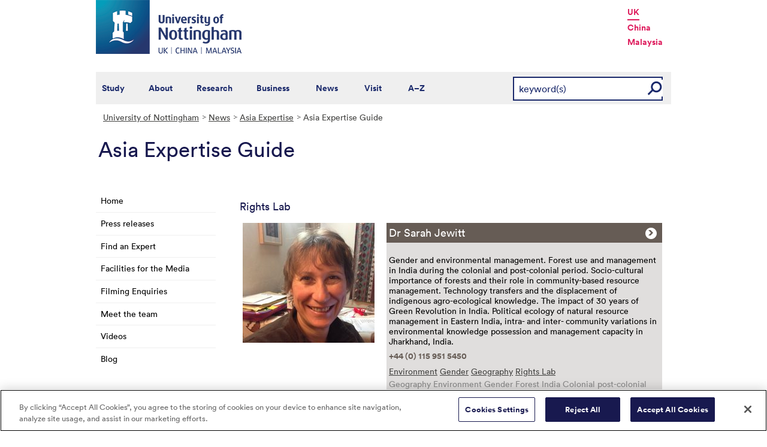

--- FILE ---
content_type: text/html; charset=utf-8
request_url: https://www.nottingham.ac.uk/News/Asia-Expertise/List.aspx?Area=Rights%20Lab
body_size: 18109
content:
<!DOCTYPE html>
<html lang="en-GB">
<head><meta charset="utf-8"><title>
	Asia Expertise Guide - The University of Nottingham
</title>
    
    
    
    

    <meta name="GENERATOR" content="Contensis CMS Version 15.2" />


<link href="/siteelements/stylesheets/variations/commsnews.css?version=9204729" rel="stylesheet" type="text/css" />
<link href="/siteelements/stylesheets/variations/expertiseguide.css?version=8918309" rel="stylesheet" type="text/css" />
<link href="/siteelements/stylesheets/global.css?version=9599397" rel="stylesheet" type="text/css" />
<link href="/siteelements/stylesheets/variations/news.css?version=3457861" rel="stylesheet" type="text/css" />
<link href="/siteelements/stylesheets/variations/uonblue.css?version=8930330" rel="stylesheet" type="text/css" />
<link href="/SiteElements/Stylesheets/print.css?version=9320377" rel="stylesheet" type="text/css" media="print" />
		<script  type="text/javascript" src="/WebResource.axd?d=PjUm9HYMtFaBv1w8LgD13UIzsrcgJRMlHl1KVAzF2AgEiZAQn_RB8q1D-OpipawIamHu-r6UwDtePXpIVa2V6pnJ_gcL_OhkiR9WkXq50FLfVzbD0&amp;t=639039886149830248&amp;build=171154"></script>

<script type="text/javascript">
//<![CDATA[

if (typeof(window.$j) == 'undefined') { window.$j = $; }
window.$j.register = function(name) {if (!this._components){this._components = {};} this._components[name] = true;};
window.$j.isRegistered = function(name) { if (!this._components) { return false; } return !!(this._components[name]); };
window.$j.requires = function(name) { if (!this.isRegistered(name)) { alert('JQuery Extension " ' + name + '" not registered'); }};
if (typeof(jQuery.fn.setArray) == 'undefined') { jQuery.fn.setArray = function( elems ) { this.length = 0; jQuery.fn.push.apply(this, elems); return this; }};
//]]>
</script>
		<script  type="text/javascript" src="/SiteElements/Javascript/SearchViaRedirect.js?version=9433015&amp;build=171154"></script>
		<script  type="text/javascript" src="/WebResource.axd?d=OozuXO3CZcznY5_HBlD7JEA9F2qGhlrX2IhwQFN-lrgXHPhEZ-7U6izA47dbImOlSiTgFs0MfMjS0MV2U9KsPmRtVPG6g9DO9a32a6Rjpgbh3OhyI3oSuowv6xRcWgMLgKWOyQ2&amp;t=637711427225386932&amp;build=171154"></script>
		<script  type="text/javascript" src="/WebResource.axd?d=dJpsuNwIlB8SqOiyKI8E5NW9X0o0Hp_bk2Lau5pP-uHonWeSUM4BQp0rnTdv7Pkz3MbZDlypsFTWpWUQ4oFf9x0eaV982p6pEygy3KfiKUAzBOiq2jnHgW4vO75CDvnCAca_nA2&amp;t=637711427225386932&amp;build=171154"></script>
		<script  type="text/javascript" src="/WebResource.axd?d=EbKF5YBj5urLPemy8r6DWgZPmLoHMtWQ7IVVgYLAAchuAN6HBVaHzcWEklWQlH210i0PVs0slT2-FU3qAcqfoCDAOjpUmySSucDo9Br9Wwz5xU2hc_JYnItHlP9FFy1fR3xhaQ2&amp;t=637711427225386932&amp;build=171154"></script>
<!--
ControlID:__Page of type ASP.news_asia_expertise_list_aspx has set the maximum duration to 3600 seconds
Cache Enabled using rule ControlID:__Page of type ASP.news_asia_expertise_list_aspx has set the maximum duration to 3600 seconds
Cache Page Render Time 17/01/2026 18:16:41

--><!-- OneTrust Cookies Consent Notice start for www.nottingham.ac.uk -->
<script type="text/javascript" src="https://cdn-ukwest.onetrust.com/consent/8d94c393-ee7d-4ad5-95e8-bc88408adffd/OtAutoBlock.js" ></script>
<script src="https://cdn-ukwest.onetrust.com/scripttemplates/otSDKStub.js"  type="text/javascript" charset="UTF-8" data-domain-script="8d94c393-ee7d-4ad5-95e8-bc88408adffd" ></script>
<script type="text/javascript">
function OptanonWrapper() { }
</script>
<!-- OneTrust Cookies Consent Notice end for www.nottingham.ac.uk -->

<script type="text/javascript" src="/SiteElements/Javascript/aadatalayer.js"></script>

<meta name="viewport" content="width=device-width, initial-scale=1" /> 

<!--[if lte IE 7]><link rel="stylesheet" type="text/css" media="screen" href="/SiteElements/StyleSheets/ie.css" /><![endif]--> 
<!--[if lte IE 6]><script type="text/javascript">document.createElement("abbr");</script><![endif]--> 
<!--[if lte IE 6]><script type="text/javascript" src="/SiteElements/Javascript/jqueryifixpng.js"></script><![endif]--> 

<link rel="stylesheet" type="text/css" media="screen" href="/SiteElements/Stylesheets/Responsive.css?version=nocache" /> 

<link rel="image_src" href="https://www.nottingham.ac.uk/siteelements/images/img-src.jpg" /> 

<script type="text/javascript" src="/SiteElements/Javascript/global.js"></script> 
<script type="text/javascript" src="/SiteElements/Javascript/internal.js"></script> 
<script type="text/javascript" src="/SiteElements/Javascript/uon-ui.js"></script> 

<!-- Responsive LeftHandNav. Load the plugin --> 
<script src="/siteelements/javascript/slicknav.js"></script> 
<script type="text/javascript"> $(document).ready(function(){ if ($('#main').length) { $('#NavDiv .sys_simpleListMenu').slicknav({ prependTo:'#main', allowParentLinks: 'true' }); } else { $('#NavDiv .sys_simpleListMenu').slicknav({ prependTo:'#toolBar', allowParentLinks: 'true' }); } }); </script> 

<style>.async-hide { opacity: 0 !important} </style> 

<!-- Google Tag Manager --> <noscript><iframe src="//www.googletagmanager.com/ns.html?id=GTM-TKR69X" height="0" width="0" style="display:none;visibility:hidden" title="Google Tag Manager"></iframe></noscript> <script>(function(w,d,s,l,i){w[l]=w[l]||[];w[l].push({'gtm.start': new Date().getTime(),event:'gtm.js'});var f=d.getElementsByTagName(s)[0], j=d.createElement(s),dl=l!='dataLayer'?'&l='+l:'';j.async=true;j.src= '//www.googletagmanager.com/gtm.js?id='+i+dl;f.parentNode.insertBefore(j,f); })(window,document,'script','dataLayer','GTM-TKR69X');</script> <!-- End Google Tag Manager -->

<script type="text/javascript" src="/SiteElements/Javascript/gecko-cookie.js"></script></head>
<body>    
    <form method="post" action="/News/Asia-Expertise/List.aspx?Area=Rights%20Lab" id="form1">
<div class="aspNetHidden">
<input type="hidden" name="__VIEWSTATE" id="__VIEWSTATE" value="qpjCKbsi98aS3L0d/Ien06jpi3g1Fnir63RrbJqOht+S+t09o6cBsz3HOW2Y79urIu+LG4PipUjqi34N4/JjH8nhrwAluBn8eUit1LDs5aPBEkIMlQL2vnaygHjCQszM1br8Nd5rNq8AZKi6ovGt3XVss4/Jp/E4L1/dsn8pHHUWmK/6k6op4Mv5MqAbLkZqWAU1BaA3fWEmpS52vWUwq4Vig+yIZpsifrdqAcBoSNQxdv85Qp5XygKysKFTBiiJu3pKG1jl9E++4Da6Oey5tecm1odIuMMyd+NIKECHZH33VLOun+aAn4qjW0wUHVNCKbjsvqwGhBU5e2Ibtldgzt+/4jnLxRCMmWmrNHHzJDTKMBvbg3RNIihTHZqrGLCmpJC6TVaKBwvdhL1/4pURlX5ezHGPKG7fJiinqYPM1DwIl5nmqysO5eK86a/4Royj+Ytbtthky1mhpxBeWqy7gYmJa8VzhegvMwzjZmR/kjcGftiAf3OMp37jEzS4bOkSkYY7kE60Su01SHCmgfdQ8xQDR37rhVp0cHmTJWgbvijf2KQKTCNU5pnz4dFvG/LmgaJurqXezh9kFjWEAV35Q6ASTwSoDWswvH8YI7YgXhSf+m0aCl/mS6GPex4jv9C5ISVb+5Rkn83g5CAZnhlmSQEvYGIrn4WdW+xuBU6lkfhA0kC+MYWcf5tOGc04M75X2kkmyZDhzMWUAGPQCF1JQTfoRMZFB1OXAVUccp9zyD3vQSMTQSZWk3HmrShv4vYbyI67m9cJRsoE+pyY8/xuvM2TzhUquc8Bn8Rc+TLpYxgJ6+iRW2KuOQ6/5hF5fbDy3VhlOVvelABdp9+vOYBpUnSrhAAvfqhgtHIyG1Jm0Tv/+GwgsFzeGAZZVMEa05P7oMd1XLJrWu5EnUJiDWQJfHASTCwY6Y1kXvesCjq9C8ZxOSx0nAQkQ2n18fXgDV/5CAu5CzmtzquwCXXbmtghWyxMr6rXpoHbh72xu/VLLO/xL/gWv6k/ZhNIXpvqC4aPUi+tdmSxIFQ9R37PbxYqPqKj+XrFhuE/WtGXOYqCPBuGohv7FbbJQafy8sZzEJfCcyGEDiu6F1baNuLeA3zDE2kj65lQg6ip/6eUEtl1sLIrr06AFSVS34brCvkia0tvTWx/UlBiJe95o93z3jWjvSWUfJf+YTOctmla4Mh4p/Tp7GbFuZbunWUvCwJ5NJ4DSFq3INDHBYLrGvD86c8SIU4XtsazMKdBspGfQIN8K+v5snwXjanMoOeGARpXfz2c8PhDx0tsQGMHzUxy2ryQu4oLA91ftri4LiUFKf1IZFe0ESHgRzT3lHXt4CQkUt5FcugxnUuqESs1VXs+SG6I8pNh4aPfLjzh3TVVE/BL+z/voiNmv+YznKjCPF0O+x/Dir2wqwJLv8yuu/xvAV5gXRDXWxS9w2rfT8oiJMvqYYIKQ5j/2/UC6Fee1wm1+K8ifzKtZANrQhz5EeDiv65fiyq7mgHuXSFm3y4Gyt7xClvVekOFWGDILC1lt8Lm6aFUuuGmwjQWhettMFndMsVlQ/jjcUDNcztqMnfjnfKw5w73j4vavg14xOxzgW+YyYG/GeDS4xBahKlfG4N6cyN625XT404v7UliuPrhy+dAkSILjfWXTH3WQAbsvpdWrQgYh/u1bwY9Ul2Db0/GLraBYyEAH1F9I3ApWyk5XRtz4Py3BKKtijWoJMarRG/wTeBUDXDvBd/C78XprbqNNa5Mo0tupf/tYdHveJUctSVR1nwstBp9rNdwzU868MYEJJiL64w7BLogXtZ24x8/5uLkBeFDv33MWBYQYVgBGFIfllBr59vI5YTtvTamB6CeGncIuJO45NuBuA6wbUprRFFhonbPnVJa9bNV02405WTppN1n2SObBai4NPD4ptWNv7NMuqlJOpJWYxSeVmnh9tI8R+TRxXHqoaRrA4kRuSjxh5ZN2fP5Oqzdyi/R0lmdOGSBbhDqybKMxctvwlV7NNkEdvCBKiNEUOZLbeBfXH7rfYjJzSmGvDLIB8LipjBGwyGRbKiIp0kjTWvTLkBWF97QMNNtdk7ct3qI2em6xAUig3Ta6X/mKnzOJ+xTMy9uuT634VzSD2UnfKjuN/r9f0NHwjVigPNooI6yJc94TX3XrdDytv8yfGDT3+8LJXpIJnzdBLVIPPR/N62W5Vx4PASjCNokwIpE5HhqKuWBlFEPw/J+2THwqm7CM9OkZNyqlp2yzLvXh95RpKgqcZZAbPFeHUHis8L2bXAf+U59sllQdAqixF6RykgnMCcR88f68A+DqqxxIqXpJuICwvVVzksU6tQ3NzDXU+xByvuche9qrlucdyv4/iw9LV+DWgnhSPW8l/ivTTkXXi5YFRnnLHE1PbYerYshcHNvOJktEAJoWfozZuG5ple4eBlFOWE/CRVqxQTkwmagD6t+tdOo4JYRkDyvEgRTrj/0cyfOtFc/vBhmQuKMG8O458FgcNWJFgQ3mw2zn460836Yf+1q4sSIWVXES4gAkTF+lM4fOTOKSO49blf4WUYXPRAVFwCYkW2mOSFIPyd1fEZTS5ar2ZSASdQ5mVFf6FJyh2+hoeqkMXpgMeisxBUet2YHByIOFGrk/Ok1AzLpTr/9gnFG05+6Dyxey2vX+l7mzooOCp3KQuwO3Y0HpvbBu9ZvSvWrU/tARnkUW7ya/UEpU05xPGR5WaPBfj8QFv/+vDJyTIk+Jf0rWXr7SefYq+JwTuhixu2/pHDtm7JE4G0Kjx1VYEjjgWPwxckYD/V5UfFFj3fuODFuwsFqD97+JpXTwCGwbxOZFM+YLD5RdVVFsM45r7JTC2xRghHXdQFcltEBmkXnkaxm9PQTaT1aqr2nYdb7+UawLU38dyIPI9o6MgTLn2P5R+1DwvuIda2kto8FKSJgj5qdnJ9IY/Mb57IDy0sA7E4ER/auPQDD5Dj7lUOWLMcq10uf3X55/AvVcRO0+RLTz4ebz51Z6UUPmMiOClL62wVTbWcjhNnqc5b8KwJ84+sN9X8iaep37CkLu/cN2y36CD0ppDotF9h3N1ZF/hsryFotcYjP7/[base64]/FE63vLXwE6fwPlcWjahWZcUDWSO7pGP79mevdCMpkhNad1o1w5sq4KfOcPOfcXwu30T6Hd0qRvjKV5YZgNyPoxMOrCi9pgcSJl6XHiRUfErlyL5f5a1JsTCZbn6EzyKIR5ap5n5NJhIYP0+x9NH2e8isMvESq/vl9AUZzDpXECRg8z/wcKJZXskeXmn7qtXAeoUUxKwRq+ogzfHw+S2MVUEzIrO86z08eD1K80wJyVkaOFsKBaTSbQ381qCHjeMDOfsmTP1dgE2ul3R6pdFGAjpRQqA0i/RfUFogzt4WhFV4lreOe2E1BFJ07a3JzTbzRdsAOHuWfxKvV5xfPRvhs3IVt76VdLf7R37otUsetEq3uTn56d06dk0ZMaxOOddDLB2w4WFh5/p2RdYQN1rECwmjWq5wj6ieG4KH2lV50OiIkqLM+t5+c4yrl0g50rLAXC5LwoFRnllnNNngHudBAtn/EDu3HJydlz4i8NfGJ2EZqQ+Ryvx+8dYjvl1NhMcuL4qLmNXNGT53bzzSFO1iqsiW82vHJSXqz72rq+vFFk5Bp8Vw5rYjPAgutDR3Se5M5jS0kKu6TcJma0H0637sFKpHQZ62zXjhdc5D5/v2geCP/rKX+cuNcMPNLvngXmKTFZfi8CRutgyPsEZLGvb3pcziraP6Xftc2KAQOAb7gCNqJEa2a83UEl2k10Selc4+pNbM/JF9O+fxYFvOtw7eF+PDirlYScXiYLhkOsHxSdCSp5BW6PYRt4sN7GsGU+o7L6AA7t8GsYBq95LJn35f6eoENl8k6chAYviQqDHcaPKFzrOgOUtfgTYHEqHdYC/ZGIeKtg7AzFpK0VUJTd0l/Zg3BYTG6B125xRHYSlZKBAoKfBzMCQM588X8H0Tb3bXXlm36WYo29si0uKSyT1r6BLgNB6s+pJjQNYJMCltWts1aR6mpZn/oYdPwCuupklOa8Q5CeGB5mbvnyndu81CGPyWFL8O9ZDyvkTEO7lHeDp/Cs2ivMLpqq507PzaF9K1NQhGrX08yYtfxtCSPULSuKI/co+ngDvwu6eaSXS7gCZ+/Y7fXUCztZOAa+ETl0crYkYbN0PTwiIThBEGeCj/vWuw+xmcQdH/ItiRgkQ2l6OHI0FQg7pFmXKKddHYjhpa+hlI7aHqOzcE6TTPP6ZQuIqytgxj8kd/IgJu5cVLtFJ0NlWXFxF+EASl5LN9O90wZ2EKeenPlcqFfEc+8KlJRy5J3+atiZlZmxi/k+SBTyFJr24DROsen1P0pWjSN/TwdA3nBUxUpex4KNTcEiZP0ae5hzOxydPQEgmo/F14jgutc2uDhX1mPJSwKeP4KWWRmtek7QiCXiG/[base64]/KLSgzwJa6zPITN45EHP/l9LF1XmkEStQjJBK26E+0CGQRippzundABrhSXRC3ptUFcHUdaQBhWfvKnqWx+W/ZkACmCb5WStPdU8Bx+pt3Q7lO8364b/g9O/ZapTHgzptNtsAf9VSEmrQ8L9Xoye1b7qgzrUg03Zy4iRJ4QeD7Xh66rXwnqtLdz47d24QFLw5oK6zAGnSGXfCQhMVL9ZIvup01Xn29xEA6gH74uBdHUCoIgyJqjg2N9A6zXxfGRoJoAcRBd/xK9fCKryPW2fPuXN7ssOj85GpKINon44qGEIBh/vXAyfNmqsvnHCcpV1+k+LDtfEEMjRHtRvWCW8omel36RU4XAApmDfshG221AvlQ/w87cLSdLZesG8Iti52tSF4XC8JRCokTp4w+xA5oNq6LSUSdWX3qooflYRf/81lBddYsHI/rVACo113leAzafL4YBC72/r9pwFpoSPSfBVy2AhNFEMH/fJ1Dm5TLUQHQk9hSUfAp/dthAWHUgfSGJ2TyZJRegL5yjd/kGFvCeqjAD3bsFAhbIx4HEskfg2LcXWPNid4VXnzLpkhyaYDCByMM+JW0TS+9eN7kyLez8n2tuO0yhR00ISVAu9ijhhXMb/2l0TLsNzjP39j9wZbu0YQ4LlG62qExWgPElvKdxlsCaO3QCG7cCuELpFYUk54nq8Eot3VKihTpuinXfeiWMCjEY63DfzjjgpqZJ5x/qhxbtuERZKoZ+hvVvmQlzto5o/ul4B56H+qmCRwILXyn8aoL+4vugIybOcNqWE37grCQjwA/JvgQxac8iWaKUWdukofPSToOR6wa0WD411//5W3EXwh77bTc4lQp7Go4N6fTpvRbCTdDg6ZWZu8aVQf5n2MH2RQHCI9HvGEZh7MymmVMRZy/toLLVnNmGIVJSBw8WQOpmsVl9FidYWhKtc4N8EbyoqB0C7w0fErG77UJvVzjxiPShEsChbGkFIw38FTBQ1uRRmo2ROFHMZdexNeLS12Ubt+Ut6vr43O/u8qpwh+CJKJSy6k1pDjy7A9pUfbdrQRUUp4lE3Vi3LzT9tHfzVKIkio62ZOIeC+p22qJ71iTaj4Mc0qeneZa06jj0t+2xG+j75LdzIwJ86aVILJKzDTzNbM5SOg0qGC6yxHjXgn22nrDQjmHHm/2jKHi3QlE9O71ig/Cj/rKLlPCgdT4N5r/FWOR+9/9i1CpJmN4zO7czcJ8tHiTNDGukyhYT7k4BztwPC7ADwATo84LacphTSsJYsKnTlwyR95V5MlmMBQb6wnEx32hXgvos2FrIICEDlCVZhg3QlPZZE8qBvxSN64wI7qcA/8xZ1axsEOmFs4aZVCsVLIZDuc0RDs8iSGEY0Qcy6zOU36DwA/gN7bdjQCk/n9nmijA8wGYDm4SuWC6UolW2VUFHFhrDX9j0FEZ8N1+a8FJpa6xVDc6Bi1ZYRO/97QZpR+dN2cEImnlmu0mxqX0WQdL5D1SIvmpUYUk11gE4JMy3Udm4rLKh0A5lb0lg8Gko6XLTf/TqtzMg19lX/2rvnWfr8k/s4P7CssPQZ1zmMHSmKaLvZKBGZ9m5aVbADq9dq9QIimZgea9fun3iAEFFWGdlwbkJHMr9ZZ+nTSp7FV1n0OrK4F7dIsxTj/Q/7NzTb+AkgbQRrPVFfyuMCPMsqpoGFihAugoyWybGDy0dkA05DeW0jn6xjX8iUtOLwn08CLo07O7F7Z9SscuEQjU/0vcF/+ERW+1mfBNe2HXs93g2ra1p813h9W0rkHgbwdtDiqeDUFpZ+qzhTu8hx8ZtsKmrWII+XBQTur/g4C+EFmll9j+nIVxXMMZdSF7QFaqjz8AmAFU7FedSbKffyzyljDafktx86FS62N/qS/bHSSucYqvckoxrouYrtnOBo+QaGh/[base64]/CwuoNpILVfH4XFaeN1oIM4chVugaxqflkdhw6vCPEJIvldvxTv3UEcRe7Hq+aZ8nUtFmqpYJGZXCi2a5y/1G+EGa0T7ltc0JkmTnELc1oH3jTbr302j/s1Ucf5t9MBaj0pEw35xnWxo+lUV8dCL9xcFeiCxbM1AKW54LfP6/Oi7B7Lt3mzeXf2lXoMyh9/4Fk6ukSYX0B58+GdEmCjs0uEUV7gp13TBQoILuOkoBQayGyMTzJ+uE9tkWF/GaCoSooMXSOkbnSA4uV9UZEGj0wKlshDd65DsxfAQbvcH5hDtPSKrTsfy5MezKd8rLypVvRTPLawRtomF3X6FVMBx5uxJFa3Os4+j5PFK3dT6Qmymnk6BjgIV2oJzPtZjj/ccrEZ9fsiD8q18zF0s8wcwEcKzPsiL3jtS99VpuFhr20E+aJDbamdubJLVgNOJaaFCVqpjjiR+5qqDDz5Dkn69URWyvVpW1+mpf7s8RZ8xYaWGsZSGvP1lPFCMKdcX4KWQ0H/nQXw9B2dym1+mTPWorgoasyiKr97k03pttlKB1YMfZDgJGwmIUEcvGq3muc7ODIyvhaW8chFgK8PtK7yhgyHZBb14QBddmJ9unaeaQlLDb4k/evQpa/uhZ6YHizy9WoECyhEm6BTmRVl4vew0233A+W+E7j1lGxtmnHmpOsA2oHzZl3PsUSohI9sPcJ2017J52XOj5LFt5D/RPdX5Lo916Z0jtzM+c2liN6q6z6rjEiQJxLC5RzUnLHmYDtdPY/FzAKOrZalsVpka2ATPNMAYqCVkw1swIzqFajubxdSB/he7ncxEF72dTZ4pg9cDFamuNDOC6LPaT5LrUgRKtzsa0t24faSgdvaN1R8Q+ukAdE6sX4Y86pWtDwXhmMLOm7HRiyeiJi64v6BBTx5JHOfI/GyDDi19MMAhq8E3ANP/06cqHH6piXJMNXKw2qYeurPIYYWeHtI212ObuEXs9bbs/KHirzTo4mQaGHaHKpBL267gAgo4VeMKAPbA6St2WZg9LMCD90gIfgg1UGYNoFvNcBeo7AIkAscj4yY0q902zPjinPqTzeLn8fDsXnSC28AyHOAxc1ZbDok798UUluXY30OG2vrmPD8ZGqZ/JEOJ/TJ0lAiHoi4Kta/HU0Sv2r7OntLKajumK6zydziW9YbyNXGApOYHZ8WGNnHc7dYvO4hf4LDHk3SlFDiH9cuHhR7Ca6pJm0lowrmEX8c3Z3nrpTFHN9PcEerc1syyYpsdSjjgODJwxNmN4u3bdIlJyM/JL8MDRYXAzIS6yYyoahPQl+tU8tgxGXjVGbHm6ntFk4jej7ZZr3f9Vx5zKBkc0NKbDgoo160gIKljCcjgTh/NcWyuLs22Ny/erzNfrJpJ/x99j4c5KoOO4pwCvjnxuCqkvI/pzqvSXdyHD8s4CJtlk7eqb+Pi41CcPNQsrIk8XM9EpZYv2o/41mFgS/hHAFNsng9VSmvyAV8TbfUWC/yklee1QHeoxwLiCbzY0GlvEp+b60YI6dHGDafPbhUPkpX8KegVYKyh+1y5kDl6ed10wlK+3xWqn7AczYcT0Towo5ILba1IaPtC6absYeJQ4QlajZem5einex+IT3NE136SYeeUGVQ+l7G/[base64]/DSYCXDWBto5IrhEjlExatpwqDo/fl1LqFxaG8u5UuSHRmhu4cNyDv8UYAiQwuLdnXXj0xhtJol3CkyTn3DLc13d068Ydm9MYEFSWI+fEkbJgVx5L4PRNWEHuQaShG9qwSfQclmVfl961K/UEGo8A2aGw/qf4KvTXMQTXyMQNJfgJptCCBNg5UFlzMlJwGeYkda85RcUSGba3IFlMYA2qS9kCpx9zmphipOn7OvO3zi0RKk/wZby78HQoWW7Yzjq5lCVKV/6OWhMnTlHxITJxn70f2x9M6miUmw/sAj3KTr1aEk9MJoORDcnieC203Zx0ElDwdmMzXDz/GFo+Pxcu3jn+Cq52/NAP56M8+zye64XvBCEiR8BPK+Z0kNiVDgMQBWxRQ1t/zhOzzWXBcMpxqOUwyelip3srJDF2F5En4m3yBNUwPXueSOPTfyrysd2o+tYYp9evUJiAqV1klY6HotWqhu9y8sGAG5cgMb0Q4ja0KYqO4MOCYP4RU6IZWRZyUjQh32uvQrqYBJfKYl6pa6ccDux+gM/gxcnyF7qIz1eoDGNcPlBPtufosnUR/[base64]/Z4T5kNFAJbT8knUbnUfWle8u3bjBeigwcGp2OpW3cJ4BgYzygPeDoY1Fb3HYawAFo/DD6+cNZq++4swRKLQllAUAG/AssdohTVS6XZug8sT/O2GsGkGqtjvMVhgSB54ns0s3lAru4EplrdtmgAeEJ4wJSkdJWc/sZ2JZKersknGqxRWJ0Gp1AacRxUqxXBzkn9MumP/9PvcpiOR6iA+cediY4is71E7pp4PoXUbKT+Pm/k6Ess2cKluCoRHbNywMJZaloMjk0iFNFeVFo0ZuMaof+rctNTUU+YFyprdm8UT2HW/FC3RlExtFu0/rHwGwSorjTWqGS3Dfn9VSIngiyVZD0TF4MZA9s+vuwHYdoPwHQw2QFEG/MBgJtufkcxLyxS8uFoFsSepZbajXDp5iBeEvuIjcSddIk75CfqXmk4GKCjsLqn7oDqS2eecw086+8Bfq0O2qJBweCwzEKkzoN6rS6r2bb5vfzOtp+u6ZY8gj9CYWpDnJmWAhBOdCBtFIWoL3q/xKoEstNSvqNaplK2bNFVRVjctKnSnIlP6DBFPuYyso0x2F/xmyWX8b+KHMWkLvYpguWTmeQM+8VKV4zUOj2K6lLAe3VB2Bacuq1W6TIt/a12p2i6QVrQs8l8dcfVIbv1Z+PmrRwbC2cTb22nm0+R7oW1Wspi8tJ/Jl1xiLpjnXu1++H8OeILhL40XsSb/OaG5tO2o6onpl3kaTbgAAdr5iG0rvAlHG6K6RdQaq7MCmeM0BuKzJiAcenu2R/3Vgb8J/bbWZTazUBiNlEl25VsoKgCO+U2GYUq/t7Sh4hWdzpmIcdblMiuhP7EY0blQqy+/yLXs182G/aRYnYZIGdTXshe3z1w/R5HzPcrCgwTdOv3fHpN8SL8f1o9cxTuo2KRJ30jEsUUy/Ir7mWmtBEKUBHl7mbB0dmC5ZJhr4dViqmAreLqeuZxXdzjzqVmrW8+mrgQOnzY8NBWDWqR4L5S4WI3/wym5SDCMQHbV8VC8FKEVH/pyEGn2RTZDC9vd2Dsl5hykMsV/kGSbf+BUotMtQwK/2fhSLioHXTaAlqAyHabhoSVMUO1YZ0b6xLfX4YmACJ0RlQwa974ep+GqDhGp5fOnyEfvMldUH+CJtHHTZEVUxugjtz2DUgrJqdWlDeaE592bGu+rssEiWWJL7xlrAXzyUJ8hFb7MX2cQfCKB44BYo/dR2K4eWz93XP+RpJ7w+rtJZHx2GlaDiu09FtxXmQCTaTUc7+1LBpYRaxg6I8jCPX+jyKx1ZVJ6QXm8NoDHWZZsb/[base64]/7Di4fveI6bMsxfx8SjB13Iow1Gg3ehUjAXzlaQsg22AIZmJgGugmCfUQ2acnBal65BKbUdw0yRNk8ygy14kZmSVsGTGxX5aBm3sIZSjNtWFCZa6uNlS/rQ0c93A1+t677yJaDSKs2GJqvSq62Z6fkKNy7uNttyh+vza2nMgIXLf+DIli40/E3tu1ET18g9lO/4ftUQnLSUf0gDrZswc3rgpMpeBEKZqvEC84v8mnG56fsmzKgsCeYq0pB8xt679kctjlmeaUjTbN8kydwlm3OlmZKb/aJoO+LnL+RbPpBWYOncAjSbPYc3ccnLI3Yi/y9ib7H1/+3aBQNIQENmZYl4nE+kMH+J27g7uUNZZVcBz9z2KKX9/[base64]/gi9qEYSbp7MuuwF8kNQSIO9xMAATKrETo5FiQtpKxO7iz0iTHjgfyKLvpsmkUfDus0qDssvcB8+HqRX5eH10R5Q1g1jn3afRbZWGwLIQPxEgbYDNqUO+5TSP/[base64]/D8SX1tfi5O7dDcKSW+X2EgNX+2GR1FF0xKPIRNNlMbonF9ar8gNQRYgJYcd+V73j6oeMslv7QlsWfaJ5Wgb5QHeY5TzlHAUNCUN9qvBYOfMx1UOGsdy/6sFoPOE2HymARa58Q7s8PUhs561/G9D3J+DwCcartz36pcxcLyAUWP+uRicszxmxXLIiEh+lsoS+PuNd301jCJzLrrYwmIW9A93Y2pt4CRZMfhyVcylpnCEvZkuPe+/slpk4Msatc2azwsls7o9g0348M/1l8JdMB+jes2onGP1QZco/qyHQGw1AnNatK+CsmcuxEjuDmYD1DDgzW/LiLX2hbAXmRTu2xBVHIbrnj1FTdp8VDX5ooHIXFyKlGegE0LxRY48OUf9C3Mpys3qKm4sfOHnNAPrxO+BUHXTGdsY656UN+2YX14wt425d76BnIhk340oyc2OYnP3gZXePk+5/9haBV/7Uc19gjwwKGfRfyqL1RHGux1m4ok0VlFsASkZ/47XoP/trp+SC0gc/iLkYbmCPxy4ramWeSSmevN2dc2/HjUV7AMgyjIwtrNZzi4KIKdnk6UnhwPQWpwIm2VXyP7S27u4ZdQjC9CFS76F0RyRpVumJTt8oyY1FC9ZHICcsAFJ9cyli/aFP8mkOS+poozR7B4W/o9Tz92FB4sfH9k/4ndHtv7SDvx8J/LHFKD5yhr8jQ/GLui4gQeyUH+2WJY5MiJePNe/zrmCEBtvCgsMaaB1W76Re8188FMtqiFuEMRAcivzkL1gy4JWHAYG5Aqq9VYc7aRoE9NTaNE1noWztXe7xkFxnHG8dTy/IndGaVzcCL99+rGt/mz6Vd/t6z8B3pz1yeR25H9qYri1n2dF/grpLv4uz256MswCm419KiKuP6e3aAguWh3kAiA0EwaAwafPl42TG5CFpO5iK4eVTBeRPx9B9QO5OaerqrtEQioEODlQTz4HXaaeDqA3M4eNErPULwVPNgN6tn88y7ukkJl8bKW7Sajfi/JZWCP+mJ1OAZVaMir7xymnP2/65+0GL+SXazmcelUuIeNMkZ2BIEfGJ1scbL/Ug2jHkS5iCRuPwfCvTPR8EJDrUExA+kADxLr3IZKpmuiGqyy7f170wsbIqShkUVcXcJTE7SVATh9VkBF9dJJAJKtzEXjqviclnMLVpd7uyVo4NE79JbGnqxxsZqk45Qgr9DNEHlmVNjbm1rL0vHn9KGkLrlXIEnHHEvdaWic4TrpSxiU9PI4/ajObwcNZBvNEqhJRnHs+HphTUnNrUsPe2tvjFFIhxnQlICrIepSM7h8XBU0pSV9H3+w4JR1WqzTzZWKtPEXH4XZRqSu1pCmMzGrVpjqvkcbSUCYfNg2ib6KE1Av+LmEw4L6pSu7Q1ZRfsfuhzir+N2ZuamxxdPp0j6If4iyejzPxisbl840YLwl3P+sJc0X/orprPJtyVOnrL6/EznEbjS4msFIB6VPxAupktE7P12+LvGWv7/zrfRUfVzpj3OKUZxkqGUXgM+3O4Zq9Uqa5/GsTHD4lF3AmS9CH8HG4ySc0B7tJoONUL2jIZICGTkrSBfXPJqXcq1Gy2p7nx9XRNaCQnPh+GsIDeVlq2lBA6UQsfemZSuIDHzBYuiEJ7wShgjEFq0vxYo3SW5zMfaIivYhHBwIGT96EdyezN5Sw1L+mO3OHhZWz+TT1o8BrIa6dosLA72/iag56jyWm5ULbEH7K2Mc3T3XymbYYg+dlotcEIgfn/Y5seH6Sxk545eE78KQqHuwyFmJQ2sycff8c6ovlfDqZy29Y9UCBlKSH2TqcKBCOkNWVT6iDSiK3R/gnetcpIjNWg4BZsxUZYbqlmipy9i2t/MzE9ontGrPDClwlDNH2b5WULWsmQ+TEMklO/VZi/t1lqvOuHLuEdwLB1SlaSAH1pL4rLXRqP80qaVwbSVAS12Pj0nzfz6vCsf5j6kHlozANF/F4MFgqoUbI2Q76Ea2niVu4mQZbR4mBen73+64ARLBW5wKSWwoHddBLfhxC8bFXfYQpRYjalcemQ0YoMnUjUbQpEn/y2j3zwle6kyNURwtbVoz1LbZhBTd76PjaKsIZ3XyHw+U7YvSBlpFq3+lV/X68OlhEbIio2eDkzBM5YMp3VJr0Zz09yJwa4DXov3dHGcqrkqvdMYSYZLC8ceaEQNgrempWTMS9HO3KAc8jIbNCheh5mzbi1QbFXEbEQ7yrG62b521Sy8Bj0GeqESA4UFwznXMjLKV3uym8pMbFSi2y+s4jCDrA4ARMShDil1yvLT2KOD/+oEObTD3b2UoAK2kliscjaPztYqHsNQm3uIAjGbcSIfuV11K9WhaNRnnhsfJBaWp/V/S2fdLc1Sb0Crvud74SA8XNljQyesNJlV7EXN7WezTW+eVRaxc635M/A2eWFYuDwcDaHI+xRp3NzK9UZH/GIcAy2ea4VIPC1kLUUoZAOhUuAZDLhABHlR+fpbPzT3KWrKZmziKBZDeVXlzJI2Qjvp3SDlunxeP0fCwhmCAdz4kYGCYJtMFqFn089UaI8HCXXbUOSieNcmJWTkF+n2ohc2qz5+8wqKxLg7wkLKQXzRgwEoQ9GVUy+GVY32Rtw5XmuWtKWb4mg//R75Y7QxGLr+iYhbcbb8dI/9fljzZHVwj0Sgq3sWNwQAMvdXM+Tb0IpQqP4blwju5ri0Vx8tM0L584i3U5YkU93FLjDshMcw4scvPNYS0LDJIDIu3Cja2PF16k4cjIEk/eu8tdIsZKX9QUlTGNeLpftXsMAdfa+9WEprDPfi88tpLCRn/3Ki4+uk+qXOkuOMUic12c/avhdegLH+VMF7EVqCE23MsgIthZuCRe9/ZjMPU4LspBO6h/QBwm0hd5TM1KqiPXkmbDz1XYeyaD1RkJWUKzVVt+elUK3lvuMld5gYhbtjak7ob8DJJU0talrFDOOFUXEc/3tlmIZzfFpSpx5LKKGP/j/dBW/ugaUJUHOdj7xCGjxx45+hUUilA9rNwi6slDPyh+rTzs6Mg7xl0mWnf5P75Xx/v32iHM75Cp4sxoviM9AlFqMKu59rJGdFvtJ1BwAmTqNbnDNVM2HbsyBScUwL2wrRYqA4bsftHUyQbXIBBpXTNxtJymFlZlT75XTRIkxo7T3/VgBOjgnzNxv2jvSb/dTTXN5cgGI6xGVu63FsJBi7D6564AIu2E85hDA" />
</div>


        
    <div id="wrapper">
<div id="container">
<div id="pageheader">
<div class="sys_inner">
<div class="logo"><a title="University of Nottingham" class="sys_16" href="https://www.nottingham.ac.uk"><img alt="The University of Nottingham homepage" height="90" width="243" src="/SiteElements/Images/Base/logo.png" /></a></div>
<ul class="campuslinks">
<li class="sys_nottingham"><a class="sys_16" href="https://www.nottingham.ac.uk/">UK</a></li>
<li><a class="sys_16" href="https://www.nottingham.edu.cn/">China</a></li>
<li><a class="sys_16" href="https://www.nottingham.edu.my/">Malaysia</a></li>
</ul>
</div>
</div>
<div id="nav" class="sys_cf">
<div class="sys_inner"><span class="sys_menu-title sys_menu-toggle" data-text-swap="Close Menu">Main Menu </span> <div id="menu" class="tempnav"> <ul style=""><li> <a href="/studywithus/" title="Study with us">Study</a> </li><li> <a href="/about/" title="About the University of Nottingham">About</a> </li><li> <a href="/research/" title="Research">Research</a> </li><li> <a href="/workingwithbusiness/" title="Working with business">Business</a> </li> <li> <a href="/news/" title="News">News</a> </li> <li> <a href="/visit/" title="Visit our campuses">Visit</a> </li> <li> <a href="/utilities/a-z/a-z.aspx" title="A to Z">A&ndash;Z</a> </li> </ul> </div><span class="sys_mobile-search-toggle">&nbsp; </span>

<style>

  .search fieldset label.visually-hidden {
    display: block;
    border: 0;
    clip: rect(0 0 0 0);
    height: 1px;
    margin: -1px;
    overflow: hidden;
    padding: 0;
    position: absolute;
    width: 1px;
  }

</style>

<div class="search">
	<fieldset>
		<div class="sys_pressanykey"><label for="rSearch" class="visually-hidden" aria-label="Search">Search</label>&nbsp;
    <input id="rSearch" onkeydown="javascript:return onEvent(event, 'https://www.nottingham.ac.uk/search.aspx?q=');" type="text" value="keyword(s)" name="rSearch" />&nbsp; 
    <input id="rSearchSubmit" class="sys_submit" onclick="goTo('https://www.nottingham.ac.uk/search.aspx?q=',document.getElementById('rSearch').value);" type="button" value="GO" name="rSearchSubmit" />
    </div>
	</fieldset>
</div>

</div>
</div>
<div id="internalWrap"> <div id="internalWrap2"> <div id="secondaryBgImage"> <div id="internal"> <div id="breadcrumb"><strong class="sys_youAreHere">You are here:</strong>&nbsp;&nbsp; <div>
	<a title="Go to University of Nottingham from here" class="sys_0 sys_t9259776" href="/index.aspx">University of Nottingham</a><a title="Go to News from here" class="sys_0 sys_t32075" href="/news/index.aspx">News</a><a title="Go to Asia Expertise from here" class="sys_0 sys_t32075" href="/news/asia-expertise/index.aspx">Asia Expertise</a><span>Asia Expertise Guide</span>
</div></div> <div id="pageTitle"> <h1>Asia Expertise Guide </h1></div> <div id="holder"> <div id="internalNav"> <div id="NavDiv"><ul class="sys_simpleListMenu">
	<li class="sys_first"><a title="Go to Home from here" class="sys_0 sys_t32075" href="/news/index.aspx">Home</a></li><li><a title="Go to Press releases from here" class="sys_0 sys_t32075" href="/news/pressreleases/listing.aspx">Press releases</a></li><li><a title="Go to Find an Expert from here" class="sys_0 sys_t32075" href="/news/find-an-expert.aspx">Find an Expert</a></li><li><a title="Go to Facilities for the Media from here" class="sys_0 sys_t32075" href="/news/facilities-for-the-media.aspx">Facilities for the Media</a></li><li><a title="Go to Filming Enquiries from here" class="sys_0 sys_t32075" href="/news/filming-enquiries.aspx">Filming Enquiries</a></li><li><a title="Go to Meet the team from here" class="sys_0 sys_t32075" href="/news/meettheteam/meet-the-team.aspx">Meet the team</a></li><li><a title="Go to Videos from here" class="sys_16" href="https://mediaspace.nottingham.ac.uk/category/News+and+Events%3EResearch+News/20650171">Videos</a></li><li class="sys_last"><a title="Go to Blog from here" class="sys_16" href="http://blogs.nottingham.ac.uk/newsroom/">Blog</a></li>
</ul></div></div> <div id="main"> <div id="pageToolsTab"> <div><div class="sys_right"><!-- //--></div> <div class="sys_left"><!-- //--></div> <div class="sys_inner"> <ul class="sys_right">
 <li><a class="sys_16" href="javascript:window.print()">Print</a> </li>
 <li><a href="mailto:?subject=Asia Expertise Guide - The University of Nottingham&body=I%20found%20this%20great%20page%20on%20the%20University%20of%20Nottingham%20website%20and%20I%20thought%20you%20might%20like%20it.%20http://live-uon.cloud.contensis.com/News/Asia-Expertise/List.aspx?Area=Rights%20Lab">Email this Page</a></li></ul>
 <div id="SocialButtons"></div></div></div></div> <div id="content"><a id="TopOfPage"></a> &nbsp;



<div class="sys_expertList">
<h2>Rights Lab</h2>
<ul>
  <li class="sys_expertListItem"><a href="/news/expertiseguide/geography/dr-sarah-jewitt.aspx"><img class="sys_thumbnail" src="/News/images/ExpertiseGuide/Sarah-Jewitt-Cropped-220x2002.jpg" /></a><div class="sys_information"><h2><a href="/news/expertiseguide/geography/dr-sarah-jewitt.aspx" class="sys_title">Dr Sarah Jewitt</a></h2>
  <div class="sys_description">Gender and environmental management. Forest use and management in India during the colonial and post-colonial period. Socio-cultural importance of forests and their role in community-based resource management. Technology transfers and the displacement of indigenous agro-ecological knowledge. The impact of 30 years of Green Revolution in India. Political ecology of natural resource management in Eastern India, intra- and inter- community variations in environmental knowledge possession and management capacity in Jharkhand, India.</div><div class="sys_telephone">+44 (0) 115 951 5450</div><div class="sys_expertise">

   

  <span class="area"><a href="/News/Asia-Expertise/List.aspx?Area=Environment">Environment</a></span>
  <span class="area"><a href="/News/Asia-Expertise/List.aspx?Area=Gender">Gender</a></span>
  <span class="area"><a href="/News/Asia-Expertise/List.aspx?Area=Geography">Geography</a></span>
  <span class="area"><a href="/News/Asia-Expertise/List.aspx?Area=Rights Lab">Rights Lab</a></span>



  
    <span class="keywords">
      
  <span class="keyword">Geography</span>
  <span class="keyword">Environment</span>
  <span class="keyword">Gender</span>
  <span class="keyword">Forest</span>
  <span class="keyword">India</span>
  <span class="keyword">Colonial</span>
  <span class="keyword">post-colonial</span>
  <span class="keyword">Community</span>
  <span class="keyword">technology</span>
  <span class="keyword">political</span>
  <span class="keyword">Indian</span>
  <span class="keyword">IAPS</span>
      
    </span>
  

  </div>
    

    </div></li>
  <li class="sys_expertListItem"><a href="/news/expertiseguide/business-school/dr-alexander-trautrims.aspx"><img class="sys_thumbnail" src="/News/images/ExpertiseGuide/Alexander-Trautims-Cropped-220x2002.jpg" /></a><div class="sys_information"><h2><a href="/news/expertiseguide/business-school/dr-alexander-trautrims.aspx" class="sys_title">Dr Alexander Trautrims</a></h2>
  <div class="sys_description">Logistics and supply chains ie. the operations that are run behind every business, with a focus on the retail sector. How products get to the supermarket shelf, collaboration between retailers and suppliers, sustainability issues ie. food miles, and the impact of online shopping on the retail sector. Vulnerability of supply chains and logistics networks.</div><div class="sys_telephone">+44 (0) 115 823 1414</div><div class="sys_expertise">

   

  <span class="area"><a href="/News/Asia-Expertise/List.aspx?Area=Belt and Road Initiative">Belt and Road Initiative</a></span>
  <span class="area"><a href="/News/Asia-Expertise/List.aspx?Area=Business and economy">Business and economy</a></span>
  <span class="area"><a href="/News/Asia-Expertise/List.aspx?Area=Environment">Environment</a></span>
  <span class="area"><a href="/News/Asia-Expertise/List.aspx?Area=International Relations">International Relations</a></span>
  <span class="area"><a href="/News/Asia-Expertise/List.aspx?Area=Rights Lab">Rights Lab</a></span>



  
    <span class="keywords">
      
  <span class="keyword">Logistics</span>
  <span class="keyword">supply chains</span>
  <span class="keyword">business</span>
  <span class="keyword">retail</span>
  <span class="keyword">supermarkets</span>
  <span class="keyword">retailers</span>
  <span class="keyword">Sustainability</span>
  <span class="keyword">modern slavery</span>
  <span class="keyword">human rights</span>
  <span class="keyword">sustainability scandals</span>
      
    </span>
  

  </div>
    

    </div></li>
  <li class="sys_expertListItem"><a href="/news/expertiseguide/business-school/dr-lara-bianchi.aspx"><img class="sys_thumbnail" src="/News/images/ExpertiseGuide/Lara-Bianchi1-Cropped-220x200.jpg" /></a><div class="sys_information"><h2><a href="/news/expertiseguide/business-school/dr-lara-bianchi.aspx" class="sys_title">Dr Lara Bianchi</a></h2>
  <div class="sys_description">Dr Bianchi's areas of expertise are Business and Human Rights; Workers' Rights in Global Value Chains; Stakeholder Engagement; Business Ethics.Dr Bianchi is an Associate Professor in Business and Society, who looks at the impacts and responsibilities of businesses on people and planet.</div><div class="sys_telephone">+44 (0)115 846 6135</div><div class="sys_expertise">

   

  <span class="area"><a href="/News/Asia-Expertise/List.aspx?Area=Business and economy">Business and economy</a></span>
  <span class="area"><a href="/News/Asia-Expertise/List.aspx?Area=Gender">Gender</a></span>
  <span class="area"><a href="/News/Asia-Expertise/List.aspx?Area=Rights Lab">Rights Lab</a></span>
  <span class="area"><a href="/News/Asia-Expertise/List.aspx?Area=War and security">War and security</a></span>



  
    <span class="keywords">
      
  <span class="keyword">human rights</span>
  <span class="keyword">Sustainable development goals</span>
  <span class="keyword">business</span>
  <span class="keyword">Workers’ Rights</span>
  <span class="keyword">Global Value Chains</span>
  <span class="keyword">stakeholder engagement</span>
  <span class="keyword">Business Ethics</span>
      
    </span>
  

  </div>
    

    </div></li>
</ul>
          </div>
<div class="modifiedTimestamp"></div></div> <div id="bottom"> <div class="sys_content"><h2>Media Relations - External Relations</h2>
 <p class="sys_left">The University of Nottingham<br />YANG Fujia Building<br />Jubilee Campus<br />Wollaton Road<br />
Nottingham, NG8 1BB</p>
<p class="sys_right"><strong>telephone:</strong> +44 (0) 115 951 5798<br />
<strong>email:</strong> <a href="mailto:pressoffice@nottingham.ac.uk">pressoffice@nottingham.ac.uk</a></p> </div> <div class="sys_corners"><!-- //--></div></div></div></div></div></div></div></div><p>&nbsp; </p>

<div id="footer"><div id="HomepageFooterLinks"> <div class="sys_inner"> <div class="sys_twoColumns5050"> <div class="sys_one"> <h2> Legal information </h2> <ul><li><a title="Copyright " href="/utilities/copyright.aspx">Copyright</a></li> <li><a title="Terms and conditions" href="/utilities/terms.aspx">Terms and conditions</a></li> <li><a title="Privacy" href="/utilities/privacy.aspx">Privacy</a></li> <li><a title="Posting rules" href="/utilities/posting-rules.aspx">Posting rules</a></li> <li><a title="Accessibility" href="/utilities/accessibility/accessibility.aspx">Accessibility</a></li> <li><a title="Freedom of information" href="/governance/records-and-information-management/freedom-of-information/freedom-of-information.aspx">Freedom of information</a></li> <li><a title="Charity gateway" href="/governance/gateway.aspx">Charity gateway</a></li> <li><a title="Cookie policy" href="/utilities/cookies.aspx">Cookie policy</a></li> <li id="ot-sdk-btn" class="ot-settings ot-sdk-show-settings">Cookie Settings</li><li> </ul> </div> <div class="sys_two"> <h2> Get social </h2> <p> <a title="Get Social with the University of Nottingham" href="/connect/">Connect</a> with the University of Nottingham through social media and our <a title="Go to our blogs" href="http://blogs.nottingham.ac.uk/">blogs</a>. </p> <p> <a href="http://www.facebook.com/UniofNottingham" title="Find us on facebook"><img width="22" height="22" src="/SiteElements/Images/Icons/icon-facebook.png" alt="Find us on Facebook"></a>&nbsp;<a href="http://twitter.com/UniofNottingham" title="Follow us on twitter"><img width="22" height="22" src="/SiteElements/Images/Icons/icon-twitter.png" alt="Twitter"></a>&nbsp;<a href="http://www.youtube.com/nottmuniversity" title="Watch us on You Tube"><img width="22" height="22" src="/SiteElements/Images/Icons/icon-youtube.png" alt="YouTube"></a>&nbsp;<a href="http://www.linkedin.com/company/university-of-nottingham/" title="Join us on Linked in"><img width="22" height="22" src="/SiteElements/Images/Icons/icon-linkedin.png" alt="LinkedIn"></a>&nbsp;<a href="http://uniofnottingham.tumblr.com/" title="Follow our Tumblr"><img width="22" height="22" src="/SiteElements/Images/Icons/icon-tumblr.png" alt="Tumblr"></a>&nbsp;<a href="http://instagram.com/uniofnottingham/" title="Find us on Instagram"><img width="22" height="22" src="/SiteElements/Images/Icons/icon-instagram.png" alt="Instagram"></a>&nbsp;<a href="http://e.weibo.com/uoneao" title="Find us on Weibo"><img width="22" height="22" src="/SiteElements/Images/Icons/icon-weibo.png" alt="Weibo"></a></p> <P> <A title="View our campus maps" href="/about/visitorinformation/mapsanddirections/mapsanddirections.aspx">Campus maps</A> | <A title="Contact The University of Nottingham" href="/contact/">More contact information</A> | <A title="Browse our current job opportunities" href="/jobs/">Jobs</A> </P> </div> </div> <div class="clear"> &nbsp; </div> </div> </div></div>
</div>
</div>


    
<div class="aspNetHidden">

	<input type="hidden" name="__VIEWSTATEGENERATOR" id="__VIEWSTATEGENERATOR" value="227D6697" />
	<input type="hidden" name="__VIEWSTATEENCRYPTED" id="__VIEWSTATEENCRYPTED" value="" />
</div>
</form>
</body>
</html>

--- FILE ---
content_type: text/css
request_url: https://www.nottingham.ac.uk/siteelements/stylesheets/variations/expertiseguide.css?version=8918309
body_size: 860
content:
#expertiseGuide {}
#expertiseGuide .sys_innerdiv {padding: 6px;}
#expertiseGuide .sys_one_7030 {border: medium none;}
#expertiseGuide .sys_profileLabel {background-color: #e0dedd; color: #665c55; float: left; font-weight: bold; margin-bottom: 1px; margin-right: 10px; padding: 6px; width: 20%;}
#expertiseGuide .sys_profileTextArea {color: #665c55; font-weight: bold; margin-bottom: 1px; padding: 6px;}
#expertiseGuide .sys_profileSummary {background-color: #e0dedd; border-bottom: 4px solid #665c55; margin: 1em 0;}
#expertiseGuide .sys_profileSummary h2 {background-color: #665c55;}
#expertiseGuide .sys_profileSummary .sys_innerdiv {background-color: #e0dedd;}
#expertiseGuide .sys_areasOfExpertise ul {margin: 0;}
#expertiseGuide .sys_areasOfExpertise li, #wrapper #ExpertiseAreasList #areasList li, #wrapper .sys_expertList ul li {list-style-type: none; margin-left: 0;}
#expertiseGuide .sys_areasOfExpertise li a, #wrapper #ExpertiseAreasList #areasList li a {background: url("/SiteElements/Images/Base/Internal/ExpertiseGuide/bgArrow.png") no-repeat scroll 0 50% transparent; padding-left: 16px;
  text-decoration: none; display:block;}
#expertiseGuide .sys_areasOfExpertise li a:hover, #wrapper #ExpertiseAreasList #areasList li a:hover {background-image: url("/SiteElements/Images/Base/Internal/ExpertiseGuide/bgArrowHover.png"); text-decoration: underline;}
#expertiseGuide .sys_socialMedia, #expertiseGuide .sys_areasOfExpertise {background-color: #e0dedd; margin-bottom: 1em;}
#expertiseGuide .sys_areasOfExpertise h2{background-color: #665c55;}
#expertiseGuide .sys_socialMedia h3 {color: #0095a1; font-size: 1em; font-weight: bold; margin-bottom: 4px;}
#wrapper #expertiseGuide .sys_socialMedia a {background: url("/SiteElements/Images/Base/Internal/ExpertiseGuide/bgArrow.png") no-repeat scroll 0 50% transparent; padding-left: 16px; display:block;text-decoration: none;}
#wrapper #expertiseGuide .sys_socialMedia a:hover {background-image: url("/SiteElements/Images/Base/Internal/ExpertiseGuide/bgArrowHover.png"); text-decoration: underline;}
#wrapper #ExpertiseAreasList .sys_ln-letters span span a {background-color: #665c55; border: medium none; color: #e0dedd; margin-left: 1px; margin-right: 1px; padding: 2px;}
#wrapper #ExpertiseAreasList .sys_ln-letters span span a:hover {background-color: #000; color: #fff; text-decoration: none;}
#wrapper #ExpertiseAreasList ul {margin-top: 1em;}
#wrapper #ExpertiseAreasList ul li {margin-bottom: 1em;}

#expertiseGuide .sys_socialMedia h2{background-color: #0095a1;}

#wrapper .sys_expertList ul {}
#wrapper .sys_expertList ul li.sys_expertListItem {}
#wrapper .sys_expertList ul li.sys_expertListItem {float: left; width: 100%;margin-right: 20px;}

#wrapper .sys_expertList ul li.sys_expertListItem img.sys_thumbnail {width: 220px; float:left; margin-right: 20px;}

#wrapper .sys_expertList ul li.sys_expertListItem img.sys_thumbnail:hover{ /* IE 8 */ -ms-filter: "progid:DXImageTransform.Microsoft.Alpha(Opacity=80)"; /* IE 5.5-7 */ filter: alpha(opacity=80); /* Netscape */ -moz-opacity: 0.8; /* Safari 1.x */ -khtml-opacity: 0.8; /* Modern browsers */ opacity: 0.8;}

#wrapper .sys_expertList ul li.sys_expertListItem .sys_information{background-color: #e0dedd;float:left; width: 460px; max-width: 100%}

#wrapper .sys_expertList ul li.sys_expertListItem h2 {}
#container #main .sys_expertList ul li.sys_expertListItem h2 a.sys_title{background: url("/SiteElements/Images/Base/Internal/ExpertiseGuide/bgArrowLarge.png") no-repeat scroll 98% 50% #665c55; margin: 0;padding: 6px 4px;display:block; color: #fff; text-decoration:none;}
#container #main .sys_expertList ul li.sys_expertListItem h2 a.sys_title:hover{background: url("/SiteElements/Images/Base/Internal/ExpertiseGuide/bgArrowLarge.png") no-repeat scroll 98% 50% #000; }

#wrapper .sys_expertList ul li.sys_expertListItem .sys_description, #wrapper .sys_expertList ul li.sys_expertListItem .sys_telephone, #wrapper .sys_expertList ul li.sys_expertListItem .sys_expertise{color:#665c55;padding: 4px;}
#wrapper .sys_expertList ul li.sys_expertListItem .sys_description{color: #000;}
#wrapper .sys_expertList ul li.sys_expertListItem .sys_telephone{color: #665c55; font-weight:bold;}
#wrapper .sys_expertList ul li.sys_expertListItem .keywords {display: block; margin-top: 4px; color:#888;}


